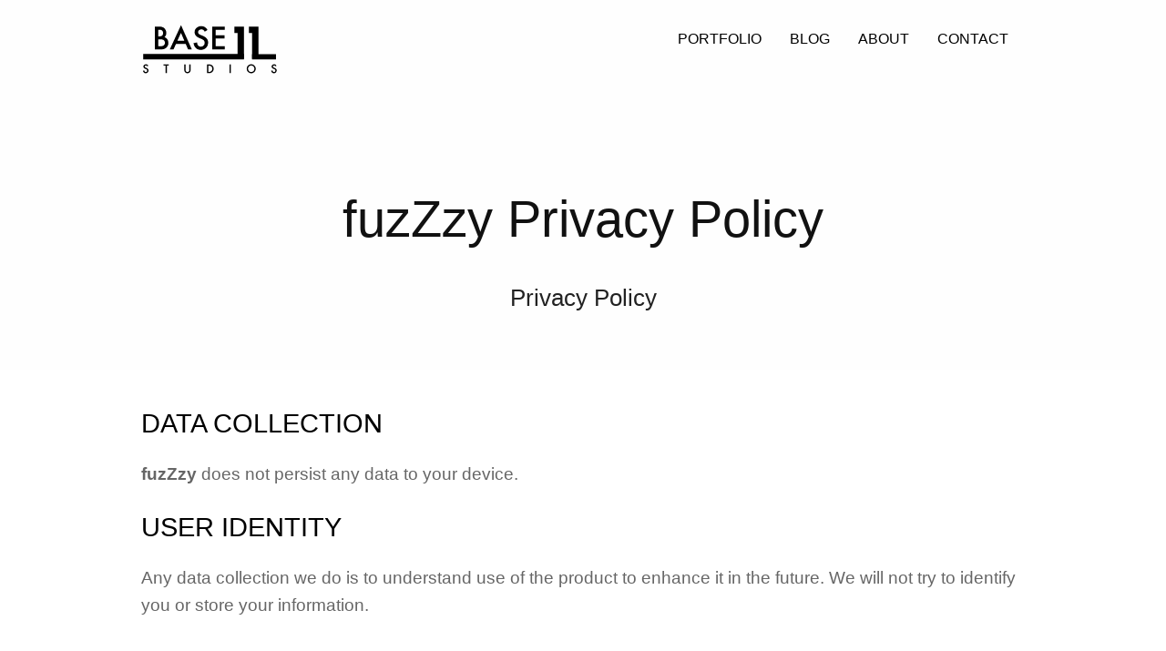

--- FILE ---
content_type: text/html; charset=utf-8
request_url: https://base11studios.com/fuzzzy-privacy-policy/
body_size: 2362
content:
<!doctype html>

<html lang="en">

<head>
	<meta charset="utf-8">
	<meta name="viewport"
	      content="width=device-width, initial-scale=1">
	<meta name="generator"
	      content="Jekyll v4.3.4">
	<meta name="google-site-verification"
	      content="0W7cRU6l1Mi2OsmH7_jLPMLn5blk0SqtFQ59AK_qQXU" />

	<link rel="stylesheet"
	      href="/css/screen.css">
	<link rel="stylesheet"
	      href="/css/grid12.css">
	<link rel="stylesheet"
	      href="/css/syntax.css">

	<link href="https://fonts.googleapis.com/css?family=Fira+Mono"
	      rel="stylesheet">

	<link rel="apple-touch-icon"
	      href="/apple-touch-icon.png">
	<link rel="icon"
	      type="image/png"
	      href="/touch-icon.png"
	      sizes="192x192">
	<link rel="icon"
	      type="image/png"
	      href="/images/favicon.png"> 
	<!-- Begin Jekyll SEO tag v2.8.0 -->
<title>fuzZzy Privacy Policy | Base11 Studios</title>
<meta name="generator" content="Jekyll v4.3.4" />
<meta property="og:title" content="fuzZzy Privacy Policy" />
<meta name="author" content="Base11 Studios" />
<meta property="og:locale" content="en_US" />
<meta name="description" content="Mobile application development in Cincinnati, OH." />
<meta property="og:description" content="Mobile application development in Cincinnati, OH." />
<link rel="canonical" href="https://base11studios.com/fuzzzy-privacy-policy/" />
<meta property="og:url" content="https://base11studios.com/fuzzzy-privacy-policy/" />
<meta property="og:site_name" content="Base11 Studios" />
<meta property="og:type" content="website" />
<meta name="twitter:card" content="summary" />
<meta property="twitter:title" content="fuzZzy Privacy Policy" />
<script type="application/ld+json">
{"@context":"https://schema.org","@type":"WebPage","author":{"@type":"Person","name":"Base11 Studios"},"description":"Mobile application development in Cincinnati, OH.","headline":"fuzZzy Privacy Policy","url":"https://base11studios.com/fuzzzy-privacy-policy/"}</script>
<!-- End Jekyll SEO tag -->

	<link type="application/atom+xml" rel="alternate" href="https://base11studios.com/feed.xml" title="Base11 Studios" /> 
	
		<!-- Google tag (gtag.js) -->
		<script async src="https://www.googletagmanager.com/gtag/js?id=G-FC67X8CXHC"></script>
		<script>
		window.dataLayer = window.dataLayer || [];
		function gtag(){dataLayer.push(arguments);}
		gtag('js', new Date());

		gtag('config', 'G-FC67X8CXHC');
		</script>
 	
</head>

<body>
	<header>
		<div class="container">
			<h1 class="company-name">
				<a href="/">
					<img src="/images/logo.svg"
					     alt="Urban"
					     width="150">
				</a>
			</h1>
			<nav>
	<a class="nav-toggle" id="open-nav" href="#">&#9776;</a>
	<ul>
		
			
			

			
			<li><a href="/portfolio/" class="" >Portfolio</a></li>
		
			
			

			
			<li><a href="/blog/" class="" >Blog</a></li>
		
			
			

			
			<li><a href="/about/" class="" >About</a></li>
		
			
			

			
			<li><a href="/contact/" class="" >Contact</a></li>
		
	</ul>
</nav>

		</div>
	</header>
	<section class="hero">
	<div class="container" >
		
			<h2>fuzZzy Privacy Policy</h2>
		
		
			<p class="subtext">Privacy Policy</p>
			
		
	</div>
</section>

<section>
	<div class="container">
		<h3>DATA COLLECTION</h3>
		<p><strong>fuzZzy</strong> does not persist any data to your device.</p>
	</div>
	<div class="container">
		<h3>USER IDENTITY</h3>
		<p>Any data collection we do is to understand use of the product to enhance it in the future. We will not try to identify you or store your information.</p>
	</div>
</section>



	<footer>
		<div class="container">
			<p class="editor-link">
				<a href="cloudcannon:collections/_data/footer.yml"
				   class="btn">
					<strong>&#9998;</strong> Update Footer Sections</a>
			</p>

			<div class="footer-columns">
				
				<ul class="footer-links">
					<li>
						<h2>Pages</h2>
					</li>
					
					<li>
						<a 
						   href="/"
						   >
							 Home
						</a>
					</li>
					
					<li>
						<a 
						   href="/portfolio/"
						   >
							 Portfolio
						</a>
					</li>
					
					<li>
						<a 
						   href="/blog/"
						   >
							 Blog
						</a>
					</li>
					
					<li>
						<a 
						   href="/about/"
						   >
							 About
						</a>
					</li>
					
					<li>
						<a 
						   href="/contact/"
						   >
							 Contact
						</a>
					</li>
					
				</ul>
				
				<ul class="footer-links">
					<li>
						<h2>Social</h2>
					</li>
					
					<li>
						<a target="_blank"
						   
						   href="https://www.facebook.com/base11studios/"
						   class="facebook-icon"
						   >
							 
		<svg fill="#000000" height="24" viewBox="0 0 24 24" width="24" xmlns="http://www.w3.org/2000/svg"><path d="M19,4V7H17A1,1 0 0,0 16,8V10H19V13H16V20H13V13H11V10H13V7.5C13,5.56 14.57,4 16.5,4M20,2H4A2,2 0 0,0 2,4V20A2,2 0 0,0 4,22H20A2,2 0 0,0 22,20V4C22,2.89 21.1,2 20,2Z" /></svg>
	
  Facebook
						</a>
					</li>
					
					<li>
						<a target="_blank"
						   
						   href="https://twitter.com/base11studios"
						   class="twitter-icon"
						   >
							 
		<svg fill="#000000" height="24" viewBox="0 0 24 24" width="24" xmlns="http://www.w3.org/2000/svg"><path d="M22.46,6C21.69,6.35 20.86,6.58 20,6.69C20.88,6.16 21.56,5.32 21.88,4.31C21.05,4.81 20.13,5.16 19.16,5.36C18.37,4.5 17.26,4 16,4C13.65,4 11.73,5.92 11.73,8.29C11.73,8.63 11.77,8.96 11.84,9.27C8.28,9.09 5.11,7.38 3,4.79C2.63,5.42 2.42,6.16 2.42,6.94C2.42,8.43 3.17,9.75 4.33,10.5C3.62,10.5 2.96,10.3 2.38,10C2.38,10 2.38,10 2.38,10.03C2.38,12.11 3.86,13.85 5.82,14.24C5.46,14.34 5.08,14.39 4.69,14.39C4.42,14.39 4.15,14.36 3.89,14.31C4.43,16 6,17.26 7.89,17.29C6.43,18.45 4.58,19.13 2.56,19.13C2.22,19.13 1.88,19.11 1.54,19.07C3.44,20.29 5.7,21 8.12,21C16,21 20.33,14.46 20.33,8.79C20.33,8.6 20.33,8.42 20.32,8.23C21.16,7.63 21.88,6.87 22.46,6Z" /></svg>
	
  Twitter
						</a>
					</li>
					
				</ul>
				

				<ul class="footer-links">
					<li>
						<h2>Base11 Studios</h2>
					</li>
					<li>Turning app ideas into reality — ours and yours.</li>
				</ul>
			</div>
		</div>

		<div class="legal-line"
		     data-type>
			<p class="container">
				&copy; 2026 Base11 Studios &bull; All Rights Reserved
			</p>
		</div>
	</footer>

	<script>
		document.getElementById("open-nav").onclick = function () {
			document.body.classList.toggle("nav-open");
			return false;
		};
	</script>

	<script type="text/javascript"
	        src="/vanilla-tilt.min.js"></script>

<script defer src="https://static.cloudflareinsights.com/beacon.min.js/vcd15cbe7772f49c399c6a5babf22c1241717689176015" integrity="sha512-ZpsOmlRQV6y907TI0dKBHq9Md29nnaEIPlkf84rnaERnq6zvWvPUqr2ft8M1aS28oN72PdrCzSjY4U6VaAw1EQ==" data-cf-beacon='{"version":"2024.11.0","token":"d4336f14223c4baba4af28f4c0d42bbb","r":1,"server_timing":{"name":{"cfCacheStatus":true,"cfEdge":true,"cfExtPri":true,"cfL4":true,"cfOrigin":true,"cfSpeedBrain":true},"location_startswith":null}}' crossorigin="anonymous"></script>
</body>

</html>


--- FILE ---
content_type: text/css; charset=utf-8
request_url: https://base11studios.com/css/screen.css
body_size: 2891
content:
html {
  background: #fefefe;
}

html, body {
  margin: 0;
  padding: 0;
}

body {
  font-family: -apple-system, BlinkMacSystemFont, sans-serif, "Helvetica Neue", Helvetica, Arial, sans-serif;
}

a {
  color: #009DDC;
  text-decoration: none;
}

a:hover {
  text-decoration: underline;
}

img {
  max-width: 100%;
  height: auto;
}

h1 {
  font-weight: 500;
  font-size: 2.3rem;
  margin: 0;
}

h2 {
  font-weight: 500;
  font-size: 2.2rem;
  margin: 0 0 30px 0;
}

h3 {
  font-weight: 400;
  font-size: 1.8rem;
  margin: 0 0 20px 0;
}

h4 {
  font-weight: 400;
  font-size: 1.5rem;
  margin: 0 0 10px 0;
}

h1, h2, h3, h4 {
  padding: 8px 0 4px;
}

p, address, ul, ol {
  font-size: 1.2rem;
  color: #666;
  font-weight: 300;
  line-height: 1.6;
}

.container,
.text-container {
  margin: 0 auto;
  position: relative;
  padding: 0 20px;
}

.text-container {
  max-width: 1000px;
}

.container {
  max-width: 1000px;
}

video {
  width: 100% !important;
  height: auto !important;
}

header {
  color: #fff;
  padding: 20px 0;
  position: absolute;
  top: 0;
  left: 0;
  width: 100%;
}
header a {
  color: #fff;
  text-decoration: none;
  z-index: 1;
  position: relative;
}
header a:hover {
  text-decoration: none;
}
header .company-name {
  font-size: 1.7em;
}

.list-posts-image {
  max-width: 180px;
  max-height: 180px;
  border-radius: 8px;
}

.content {
  background: #fff;
  padding: 1px 0 0 0;
  position: relative;
}

.hero-casual {
  padding: 175px 0 0 0;
}

.screenshot {
  height: auto;
  display: block;
  margin: 0 auto;
  border-radius: 7px;
  box-shadow: 0px 1px 35px 1px #cccccc;
}

section, footer {
  padding: 35px 0;
  background: #fff;
  margin-top: -2px;
}
section.hero, footer.hero {
  color: #111;
  background: #fefefe;
  text-align: center;
  margin-top: -100px;
  padding-top: 300px;
}
section.hero h2, footer.hero h2 {
  font-size: 3.5rem;
}
section.hero p, footer.hero p {
  font-size: 1.6rem;
  color: #222;
}
section.hero a:not(.button), footer.hero a:not(.button) {
  color: #009DDC;
  font-style: italic;
  text-decoration: none;
}
section.alternate, footer.alternate {
  padding: 100px 0;
  background: #fefefe;
}
section.pattern-section, footer.pattern-section {
  padding: 100px 0;
  background: #fefefe url("/images/pattern.png");
}

.button {
  padding: 13px 38px;
  border-radius: 6px;
  display: inline-block;
  color: #009DDC;
  background: #fff;
  text-decoration: none;
  font-weight: 500;
  cursor: pointer;
  margin: 20px 0 0 0;
  text-decoration: none !important;
  box-shadow: 0px 1px 35px 1px #cccccc;
  transition: 0.3s ease-in-out;
}
.button:hover {
  background: #009DDC;
  color: #fcfcfc;
  transition: 0.3s ease-in-out;
}
.button:active {
  opacity: 1;
  background: rgba(255, 255, 255, 0.1);
  color: #fff;
  transform: translateY(1px);
}

.halves {
  display: flex;
  flex-flow: wrap;
  align-items: center;
}
.halves > div {
  flex: 1 0 100%;
}
@media (min-width: 620px) {
  .halves > div {
    flex: 1;
  }
  .halves > div + div {
    padding-left: 20px;
    margin: 0;
  }
}

.aligned-top {
  align-items: flex-start;
}

.image-grid {
  padding: 0;
  list-style: none;
  display: flex;
  flex-flow: wrap;
  text-align: center;
  margin: 0 -20px;
}
.image-grid li {
  padding: 0;
  box-sizing: border-box;
  width: 100%;
  position: relative;
  overflow: hidden;
  margin: 20px;
  border-radius: 5px;
  text-align: left;
  border: 1px solid #009DDC;
  line-height: 0;
}
@media (min-width: 450px) {
  .image-grid li {
    flex: 1 1 50%;
  }
}
@media (min-width: 768px) {
  .image-grid li {
    flex: 1 1 30%;
  }
}
.image-grid li img {
  min-width: 100%;
}
.image-grid li > a:hover {
  opacity: 0.9;
}
.image-grid .square-image {
  height: 320px;
}
.image-grid .square-image img {
  min-height: 100%;
  width: 100%;
  position: absolute;
  left: 50%;
  top: 50%;
  transform: translateX(-50%) translateY(-50%);
}
.image-grid .details {
  line-height: 1.2;
  position: absolute;
  bottom: 0;
  left: 0;
  right: 0;
  background: rgba(0, 0, 0, 0.5);
  padding: 20px;
}
.image-grid .name {
  font-size: 1.3rem;
  color: #009DDC;
}
.image-grid .position {
  margin-top: 5px;
  color: #fff;
}
.image-grid .filler {
  border: 0;
}

.image-grid-floating {
  padding: 0;
  list-style: none;
  display: flex;
  flex-flow: wrap;
  text-align: center;
  margin: 0 -20px;
}
.image-grid-floating li {
  padding: 0;
  box-sizing: border-box;
  width: 100%;
  margin: 20px;
  text-align: left;
  line-height: 0;
}
@media (min-width: 450px) {
  .image-grid-floating li {
    flex: 1 1 50%;
  }
}
@media (min-width: 768px) {
  .image-grid-floating li {
    flex: 1 1 30%;
  }
}
.image-grid-floating li img {
  min-width: 100%;
  box-shadow: 0px 2px 25px 1px #a3a3a3;
  border-radius: 9px;
  background-color: #fefefe;
}
.image-grid-floating li > a:hover {
  text-decoration: none;
}
.image-grid-floating .square-image {
  height: 320px;
}
.image-grid-floating .square-image img {
  min-height: 100%;
  width: 100%;
  position: absolute;
  left: 50%;
  top: 50%;
  transform: translateX(-50%) translateY(-50%);
}
.image-grid-floating .details {
  line-height: 1.2;
  padding: 20px;
}
.image-grid-floating .name {
  font-size: 1.5rem;
  color: #009DDC;
}
.image-grid-floating .position {
  font-size: 1.2rem;
  margin-top: 5px;
  color: #222;
}
.image-grid-floating .filler {
  border: 0;
}

.image-grid-plain {
  padding: 0;
  list-style: none;
  display: flex;
  flex-flow: wrap;
  text-align: center;
  margin: 0 -20px;
}
.image-grid-plain li {
  padding: 0;
  box-sizing: border-box;
  width: 100%;
  margin: 20px;
  text-align: left;
  line-height: 0;
}
@media (min-width: 450px) {
  .image-grid-plain li {
    flex: 1 1 50%;
  }
}
@media (min-width: 768px) {
  .image-grid-plain li {
    flex: 1 1 30%;
  }
}
.image-grid-plain li img {
  min-width: 100%;
  background-color: rgba(255, 255, 255, 0);
}
.image-grid-plain li > a:hover {
  text-decoration: none;
}
.image-grid-plain .square-image {
  height: 320px;
}
.image-grid-plain .square-image img {
  min-height: 100%;
  width: 100%;
  position: absolute;
  left: 50%;
  top: 50%;
  transform: translateX(-50%) translateY(-50%);
}
.image-grid-plain .details {
  line-height: 1.2;
  padding: 20px;
}
.image-grid-plain .name {
  font-size: 1.5rem;
  color: #009DDC;
}
.image-grid-plain .position {
  font-size: 1.2rem;
  margin-top: 5px;
  color: #222;
}
.image-grid-plain .filler {
  border: 0;
}

.image-list,
.image-list li {
  list-style: none;
  margin: 0;
  padding: 0;
  text-align: center;
}

.patterned {
  background: #fefefe url("/images/pattern.png");
}
.patterned,
.patterned p {
  color: #222;
}

.app-store-badge {
  display: flex;
  justify-content: center;
  flex-direction: row;
  padding-top: 24px;
}
.app-store-badge a {
  margin-right: 20px;
}
.app-store-badge img {
  height: 55px;
}

.author {
  max-width: 300px;
  max-height: 300px;
}
.author img {
  max-width: 300px;
  max-height: 300px;
}

.screenshots {
  display: flex;
  align-content: space-around;
  flex-direction: row;
  flex-wrap: wrap;
}
.screenshots img {
  flex-grow: 1;
  width: 99%;
  height: 99%;
  margin: 1%;
  border-color: #ddd;
  border-style: solid;
}
@media (min-width: 480px) {
  .screenshots img {
    flex-grow: 1;
    width: 45%;
    height: 45%;
    margin: 1%;
    border-color: #ddd;
    border-style: solid;
  }
}
@media (min-width: 768px) {
  .screenshots img {
    flex-grow: 1;
    width: 30%;
    height: 30%;
    margin: 1%;
    border-color: #ddd;
    border-style: solid;
  }
}
@media (min-width: 960px) {
  .screenshots img {
    flex-grow: 1;
    width: 15%;
    height: 15%;
    margin: 1%;
    border-color: #ddd;
    border-style: solid;
  }
}

.screenshots-landscape {
  display: flex;
  align-content: space-around;
  flex-direction: row;
  flex-wrap: wrap;
}
.screenshots-landscape img {
  flex-grow: 1;
  width: 99%;
  height: 99%;
  margin: 1%;
  border-color: #ddd;
  border-style: solid;
}
@media (min-width: 768px) {
  .screenshots-landscape img {
    flex-grow: 1;
    width: 45%;
    height: 45%;
    margin: 1%;
    border-color: #ddd;
    border-style: solid;
  }
}
@media (min-width: 960px) {
  .screenshots-landscape img {
    flex-grow: 1;
    width: 30%;
    height: 30%;
    margin: 1%;
    border-color: #ddd;
    border-style: solid;
  }
}

section.map, footer.map {
  position: relative;
  height: 300px;
  overflow: hidden;
}

section.map > div, footer.map > div {
  position: absolute;
  top: -200px;
  left: 0;
  right: 0;
  bottom: -200px;
}

.blog-posts {
  list-style: none;
  padding: 0;
}
.blog-posts li {
  margin: 100px 0;
}

.blog-post h3 {
  margin: 0;
  font-weight: 500;
}
.blog-post h3 a {
  color: #000;
  text-decoration: none;
  font-size: 1.3em;
}
.blog-post h2 {
  text-align: left;
  font-weight: 500;
}
.blog-post .post-details {
  margin: 5px 0;
  font-size: 1.2rem;
}
.blog-post .post-details .blog-filter {
  display: inline-block;
  text-align: left;
}
.blog-post .post-details .blog-filter a {
  position: relative;
  top: -5px;
}
.blog-post .post-details a {
  text-decoration: none;
}
.blog-post .post-details .post-date {
  position: relative;
  top: -3px;
  margin-left: 5px;
}
.blog-post .post-details:after {
  content: "";
  display: table;
  clear: both;
}
.blog-post .post-content {
  /*--------------
  Table
  -------------- */
}
.blog-post .post-content .button {
  margin: 30px 0 0 0;
}
.blog-post .post-content img {
  max-height: 500px;
  border-radius: 6px;
  margin-top: 30px;
  margin-bottom: 40px;
  display: block;
  margin-left: auto;
  margin-right: auto;
}
.blog-post .post-content table {
  margin-bottom: 3rem;
  margin-top: 2rem;
  width: 100%;
  background-color: #f0f0f0;
  border-collapse: collapse;
  border-radius: 8px;
  padding-left: 20px;
  padding-right: 20px;
  padding-top: 40px;
  padding-bottom: 40px;
  font-size: 1.2rem;
  text-align: center;
}
.blog-post .post-content table td,
.blog-post .post-content table th {
  padding: 0.75rem 0.5rem;
  border: none;
}
.blog-post .post-content table tbody tr:nth-child(odd) td,
.blog-post .post-content table tbody tr:nth-child(odd) th {
  background-color: #f0f0f0;
}
.blog-post .post-content blockquote {
  background-color: #f1f7f9;
  padding: 15px;
  border-left: 6px solid #009DDC !important;
  margin: 30px 40px 30px 20px;
  display: block;
  border-radius: 6px;
}

.boxed-image {
  box-shadow: 0 1px 0 #ccc, 0 1px 0 1px #eee;
  border-radius: 2px;
  background: #ddd url("data:image/svg+xml,%3Csvg%20xmlns%3D%22http%3A%2F%2Fwww.w3.org%2F2000%2Fsvg%22%20width%3D%2244%22%20height%3D%2212%22%20viewBox%3D%220%200%2044%2012%22%3E%3Ccircle%20cx%3D%226%22%20cy%3D%226%22%20r%3D%224%22%20fill%3D%22%23eee%22%20%2F%3E%3Ccircle%20cx%3D%2222%22%20cy%3D%226%22%20r%3D%224%22%20fill%3D%22%23eee%22%20%2F%3E%3Ccircle%20cx%3D%2238%22%20cy%3D%226%22%20r%3D%224%22%20fill%3D%22%23eee%22%20%2F%3E%3C%2Fsvg%3E") 4px 4px no-repeat;
  padding: 20px 0 0 0;
  position: relative;
}

.pagination {
  text-align: center;
}

.blog-filter {
  text-align: center;
}
.blog-filter a {
  background: #eee;
  padding: 3px 5px;
  font-size: 0.8em;
  border-radius: 5px;
  color: #888;
  transition: 0.2s ease-in-out;
}
.blog-filter a:hover {
  color: #555;
  text-decoration: none;
}

code {
  font-family: "Fira Mono", monospace;
}
code.highlighter-rouge {
  color: #222222;
  padding: 4px;
  border-radius: 4px;
  font-size: 1rem;
}

div.details-highlight {
  background-color: #f0f0f0;
  padding: 20px;
  margin: 20px;
}

details {
  margin-bottom: 60px;
}

input[type=submit] {
  color: #fff;
  text-decoration: none;
  padding: 20px 30px;
  border-radius: 3px;
  transition: 0.2s ease-in-out;
  border: 1px solid #009DDC;
  background: #009DDC;
  cursor: pointer;
}

input[type=submit]:hover {
  border: 1px solid #009DDC;
  background: #009B72;
}

input[type=submit]:active {
  transform: translateY(1px);
}

textarea,
input,
button,
select {
  font-family: inherit;
  font-size: inherit;
}

input[type=submit] {
  margin: 20px 0 0 0;
}

label,
input,
textarea {
  display: block;
  width: 100%;
  box-sizing: border-box;
}

textarea {
  resize: vertical;
  height: 250px;
}

label {
  margin: 30px 0 10px 0;
  font-size: 1.2em;
}

input,
textarea {
  padding: 20px;
  font-size: 1.2em;
  border-radius: 3px;
}

input,
textarea {
  -webkit-transition: all 0.3s ease-in-out;
  -moz-transition: all 0.3s ease-in-out;
  -ms-transition: all 0.3s ease-in-out;
  outline: none;
  border: 1px solid #DDDDDD;
}

input[type=text]:focus,
input[type=email]:focus,
input[type=password]:focus,
textarea:focus {
  box-shadow: 0 0 5px rgb(81, 203, 238);
  border: 1px solid rgb(81, 203, 238);
}

.nav-open header {
  box-shadow: 0px 1px 35px 1px #444;
  background: #222 url("/images/pattern.png");
  z-index: 10;
  transition: 0.2s ease-in-out;
}
@media (min-width: 620px) {
  .nav-open header {
    background: none;
  }
}
.nav-open nav {
  margin: 20px 0 0 0;
  border: 0;
}
.nav-open nav a {
  display: block;
}
@media (min-width: 620px) {
  .nav-open nav {
    border: 0;
    padding: 0 20px;
  }
  .nav-open nav a {
    display: inline;
  }
}

nav {
  text-transform: uppercase;
  font-size: 0.8em;
  width: 100%;
}
nav ul {
  margin: 0;
  padding: 0;
}
nav li {
  display: block;
}
@media (min-width: 620px) {
  nav {
    text-align: right;
    position: absolute;
    top: 0;
    right: 0;
    padding: 0 20px;
  }
  nav li {
    display: inline-block;
  }
}
nav a {
  margin: 0 3px;
  padding: 10px;
  color: #000;
  transition: 0.2s ease-in-out;
  display: none;
  font-size: 1rem;
  border-radius: 6px;
}
@media (min-width: 620px) {
  nav a {
    border-bottom: 1px solid rgba(255, 255, 255, 0);
    display: block;
    padding: 10px;
  }
}
nav a.nav-toggle {
  display: inline;
  position: absolute;
  right: 10px;
  top: -22px;
  font-size: 1.9em;
  border: 0;
}
@media (min-width: 620px) {
  nav a.nav-toggle {
    display: none;
  }
}
nav a.nav-toggle:hover {
  border: 0;
}
nav a:hover {
  color: #222;
}
@media (min-width: 620px) {
  nav a:hover {
    box-shadow: 0px 1px 35px 1px #cccccc;
    color: #009DDC;
    display: block;
    padding: 10px;
  }
}
@media (min-width: 620px) {
  nav a.highlight {
    border: 1px #ccc solid;
    border-radius: 5px;
  }
  nav a.highlight:hover {
    background: #fff;
    color: #009DDC;
  }
}
nav a.active {
  color: #009DDC;
}

footer {
  padding: 100px 0 50px 0;
  position: relative;
  background: #222 url("/images/pattern.png");
  color: #fff;
}
footer,
footer a {
  color: #999;
}
footer h2 {
  font-size: 1.4em;
  font-weight: 500;
  margin: 30px 0;
  color: #555;
}
footer .footer-columns {
  display: flex;
  flex-flow: wrap;
  margin: -10px -10px 10px -10px;
}
footer a {
  text-decoration: none;
}
footer a:hover {
  color: #009DDC;
}
footer .legal-line {
  width: 100%;
  padding: 30px 0 0 0;
  margin: 0;
}
footer .legal-line a {
  font-style: italic;
}

.footer-links {
  width: 100%;
  margin: 10px;
  padding: 0;
  flex: 1 0 180px;
}
.footer-links li {
  list-style: none;
  margin: 15px 0;
}
.footer-links li a {
  padding: 10px;
  border-radius: 6px;
  transition: 0.2s ease-in-out;
}
.footer-links li a svg {
  fill: #999;
  margin-right: 10px;
  transition: fill 0.2s ease;
  vertical-align: middle;
  position: relative;
  top: -2px;
  width: 22px;
  height: 22px;
}
.footer-links li a:hover {
  text-decoration: none;
  transition: 0.2s ease-in-out;
  background: #fefefe;
  box-shadow: 0px 1px 35px 1px #cccccc;
}
.footer-links li a:hover svg {
  fill: #009DDC;
}

.editor-link {
  display: none;
  margin-top: 0;
}
.editor-link .btn {
  background-color: #f7e064;
  color: #333;
  box-shadow: 1px 1px 5px 0 rgba(0, 0, 0, 0.2);
  padding: 10px;
  border-radius: 2px;
}
.editor-link .btn:hover {
  background-color: #f4d525;
  text-decoration: none;
  color: #333;
}

.cms-editor-active .editor-link {
  display: block;
}

/*# sourceMappingURL=screen.css.map */

--- FILE ---
content_type: text/css; charset=utf-8
request_url: https://base11studios.com/css/syntax.css
body_size: 53
content:
.highlight table td { padding: 5px; }
.highlight table pre { margin: 0; }
.highlight {
  border-radius: 10px;
  overflow-x: auto;
  font-size: 1.1rem;
  font-family: 'Fira Mono', monospace;
  padding: 10px;
}
.highlight .cm {
  color: #999988;
  font-style: italic;
}
.highlight .cp {
  color: #999999;
  font-weight: bold;
}
.highlight .c1 {
  color: #999988;
  font-style: italic;
}
.highlight .cs {
  color: #999999;
  font-weight: bold;
  font-style: italic;
}
.highlight .c, .highlight .cd {
  color: #999988;
  font-style: italic;
}
.highlight .err {
  color: #a61717;
  background-color: #e3d2d2;
}
.highlight .gd {
  color: #000000;
  background-color: #ffdddd;
}
.highlight .ge {
  color: #000000;
  font-style: italic;
}
.highlight .gr {
  color: #aa0000;
}
.highlight .gh {
  color: #999999;
}
.highlight .gi {
  color: #000000;
  background-color: #ddffdd;
}
.highlight .go {
  color: #888888;
}
.highlight .gp {
  color: #555555;
}
.highlight .gs {
  font-weight: bold;
}
.highlight .gu {
  color: #aaaaaa;
}
.highlight .gt {
  color: #aa0000;
}
.highlight .kc {
  color: #000000;
  font-weight: bold;
}
.highlight .kd {
  color: #000000;
  font-weight: bold;
}
.highlight .kn {
  color: #000000;
  font-weight: bold;
}
.highlight .kp {
  color: #000000;
  font-weight: bold;
}
.highlight .kr {
  color: #000000;
  font-weight: bold;
}
.highlight .kt {
  color: #445588;
  font-weight: bold;
}
.highlight .k, .highlight .kv {
  color: #000000;
  font-weight: bold;
}
.highlight .mf {
  color: #009999;
}
.highlight .mh {
  color: #009999;
}
.highlight .il {
  color: #009999;
}
.highlight .mi {
  color: #009999;
}
.highlight .mo {
  color: #009999;
}
.highlight .m, .highlight .mb, .highlight .mx {
  color: #009999;
}
.highlight .sb {
  color: #d14;
}
.highlight .sc {
  color: #d14;
}
.highlight .sd {
  color: #d14;
}
.highlight .s2 {
  color: #d14;
}
.highlight .se {
  color: #d14;
}
.highlight .sh {
  color: #d14;
}
.highlight .si {
  color: #d14;
}
.highlight .sx {
  color: #d14;
}
.highlight .sr {
  color: #009926;
}
.highlight .s1 {
  color: #d14;
}
.highlight .ss {
  color: #990073;
}
.highlight .s {
  color: #d14;
}
.highlight .na {
  color: #008080;
}
.highlight .bp {
  color: #999999;
}
.highlight .nb {
  color: #0086B3;
}
.highlight .nc {
  color: #445588;
  font-weight: bold;
}
.highlight .no {
  color: #008080;
}
.highlight .nd {
  color: #3c5d5d;
  font-weight: bold;
}
.highlight .ni {
  color: #800080;
}
.highlight .ne {
  color: #990000;
  font-weight: bold;
}
.highlight .nf {
  color: #990000;
  font-weight: bold;
}
.highlight .nl {
  color: #990000;
  font-weight: bold;
}
.highlight .nn {
  color: #555555;
}
.highlight .nt {
  color: #000080;
}
.highlight .vc {
  color: #008080;
}
.highlight .vg {
  color: #008080;
}
.highlight .vi {
  color: #008080;
}
.highlight .nv {
  color: #008080;
}
.highlight .ow {
  color: #000000;
  font-weight: bold;
}
.highlight .o {
  color: #000000;
  font-weight: bold;
}
.highlight .w {
  color: #bbbbbb;
}


--- FILE ---
content_type: image/svg+xml
request_url: https://base11studios.com/images/logo.svg
body_size: 2380
content:
<?xml version="1.0" encoding="UTF-8" standalone="no"?><!DOCTYPE svg PUBLIC "-//W3C//DTD SVG 1.1//EN" "http://www.w3.org/Graphics/SVG/1.1/DTD/svg11.dtd"><svg width="100%" height="100%" viewBox="0 0 862 309" version="1.1" xmlns="http://www.w3.org/2000/svg" xmlns:xlink="http://www.w3.org/1999/xlink" xml:space="preserve" style="fill-rule:evenodd;clip-rule:evenodd;stroke-linejoin:round;stroke-miterlimit:1.41421;"><g><path d="M648.395,208.157l-40.36,0l0,-161.297l-20.109,0l0,-40.359l60.469,0l0,201.656Z" style="fill-rule:nonzero;"/><path d="M739.942,208.157l-40.36,0l0,-161.297l-20.109,0l0,-40.359l60.469,0l0,201.656Z" style="fill-rule:nonzero;"/></g><rect x="699.453" y="179.946" width="150.983" height="31.581"/><rect x="12.638" y="178.527" width="635.676" height="33"/><g><path d="M86.508,149.961l0,-143.242l21.524,0c9.586,0 17.225,0.742 22.915,2.226c5.752,1.485 10.607,3.99 14.565,7.515c4.02,3.649 7.205,8.195 9.556,13.638c2.412,5.504 3.618,11.071 3.618,16.699c0,10.267 -3.928,18.957 -11.782,26.069c7.607,2.598 13.606,7.144 17.998,13.638c4.453,6.432 6.679,13.916 6.679,22.451c0,11.195 -3.958,20.658 -11.875,28.389c-4.762,4.762 -10.112,8.071 -16.049,9.927c-6.495,1.793 -14.628,2.69 -24.4,2.69l-32.749,0Zm21.616,-81.733l6.773,0c8.04,0 13.931,-1.779 17.673,-5.335c3.742,-3.556 5.613,-8.798 5.613,-15.725c0,-6.741 -1.917,-11.859 -5.752,-15.354c-3.835,-3.494 -9.401,-5.242 -16.699,-5.242l-7.608,0l0,41.656Zm0,61.416l13.36,0c9.772,0 16.946,-1.918 21.523,-5.752c4.824,-4.144 7.237,-9.401 7.237,-15.772c0,-6.185 -2.32,-11.38 -6.958,-15.586c-4.515,-4.144 -12.587,-6.216 -24.214,-6.216l-10.948,0l0,43.326Z" style="fill-rule:nonzero;"/><path d="M280.869,115.171l-61.324,0l-15.957,34.79l-23.286,0l70.879,-152.241l68.374,152.241l-23.657,0l-15.029,-34.79Zm-8.814,-20.317l-21.245,-48.706l-22.266,48.706l43.511,0Z" style="fill-rule:nonzero;"/><path d="M418.452,28.057l-17.535,10.39c-3.278,-5.69 -6.401,-9.401 -9.37,-11.132c-3.092,-1.98 -7.081,-2.969 -11.968,-2.969c-5.999,0 -10.978,1.701 -14.936,5.102c-3.958,3.34 -5.938,7.546 -5.938,12.618c0,6.988 5.196,12.617 15.586,16.884l14.287,5.845c11.628,4.701 20.132,10.437 25.513,17.209c5.381,6.773 8.071,15.076 8.071,24.91c0,13.174 -4.391,24.059 -13.173,32.656c-8.845,8.659 -19.823,12.989 -32.935,12.989c-12.432,0 -22.699,-3.68 -30.801,-11.04c-7.978,-7.36 -12.957,-17.72 -14.936,-31.079l21.894,-4.825c0.99,8.412 2.722,14.226 5.196,17.442c4.453,6.185 10.947,9.277 19.482,9.277c6.742,0 12.339,-2.257 16.792,-6.772c4.453,-4.515 6.68,-10.236 6.68,-17.163c0,-2.784 -0.387,-5.335 -1.16,-7.654c-0.773,-2.32 -1.979,-4.453 -3.618,-6.402c-1.639,-1.948 -3.757,-3.772 -6.355,-5.473c-2.598,-1.701 -5.69,-3.325 -9.277,-4.871l-13.824,-5.752c-19.606,-8.288 -29.409,-20.41 -29.409,-36.367c0,-10.762 4.113,-19.761 12.339,-26.997c8.226,-7.298 18.462,-10.947 30.708,-10.947c16.514,0 29.409,8.04 38.687,24.121Z" style="fill-rule:nonzero;"/><path d="M527.275,27.036l-57.427,0l0,34.419l55.757,0l0,20.318l-55.757,0l0,47.871l57.427,0l0,20.317l-79.043,0l0,-143.242l79.043,0l0,20.317Z" style="fill-rule:nonzero;"/></g><g><path d="M44.71,251.729l-6.645,3.938c-1.242,-2.156 -2.426,-3.563 -3.551,-4.219c-1.172,-0.75 -2.683,-1.125 -4.535,-1.125c-2.273,0 -4.16,0.645 -5.66,1.934c-1.5,1.265 -2.25,2.859 -2.25,4.781c0,2.648 1.969,4.781 5.906,6.398l5.414,2.215c4.407,1.781 7.629,3.955 9.668,6.522c2.039,2.566 3.059,5.713 3.059,9.439c0,4.992 -1.664,9.117 -4.992,12.375c-3.352,3.281 -7.512,4.922 -12.481,4.922c-4.711,0 -8.601,-1.395 -11.672,-4.184c-3.023,-2.789 -4.91,-6.714 -5.66,-11.777l8.297,-1.828c0.375,3.187 1.031,5.391 1.969,6.609c1.687,2.344 4.148,3.516 7.383,3.516c2.554,0 4.675,-0.856 6.363,-2.566c1.687,-1.711 2.531,-3.879 2.531,-6.504c0,-1.055 -0.146,-2.022 -0.439,-2.901c-0.293,-0.879 -0.75,-1.687 -1.371,-2.426c-0.621,-0.738 -1.424,-1.429 -2.409,-2.074c-0.984,-0.644 -2.156,-1.26 -3.515,-1.845l-5.238,-2.18c-7.43,-3.141 -11.145,-7.735 -11.145,-13.781c0,-4.079 1.559,-7.489 4.676,-10.231c3.117,-2.765 6.996,-4.148 11.637,-4.148c6.257,0 11.144,3.047 14.66,9.14Z" style="fill-rule:nonzero;"/><path d="M161.991,251.343l0,46.582l-8.191,0l0,-46.582l-12.481,0l0,-7.7l33.117,0l0,7.7l-12.445,0Z" style="fill-rule:nonzero;"/><path d="M279.94,243.643l0,32.696c0,4.664 0.762,8.074 2.285,10.23c2.274,3.117 5.473,4.676 9.598,4.676c4.148,0 7.359,-1.559 9.633,-4.676c1.523,-2.086 2.285,-5.496 2.285,-10.23l0,-32.696l8.191,0l0,34.946c0,5.718 -1.781,10.429 -5.343,14.133c-4.008,4.125 -8.93,6.187 -14.766,6.187c-5.836,0 -10.746,-2.062 -14.731,-6.187c-3.562,-3.704 -5.343,-8.415 -5.343,-14.133l0,-34.946l8.191,0Z" style="fill-rule:nonzero;"/><path d="M414.94,297.925l0,-54.282l11.391,0c5.461,0 9.773,0.539 12.937,1.618c3.399,1.054 6.481,2.847 9.246,5.378c5.602,5.11 8.403,11.825 8.403,20.145c0,8.344 -2.918,15.094 -8.754,20.25c-2.93,2.578 -6,4.371 -9.211,5.379c-3,1.008 -7.254,1.512 -12.762,1.512l-11.25,0Zm8.192,-7.7l3.691,0c3.68,0 6.738,-0.386 9.176,-1.16c2.437,-0.82 4.64,-2.121 6.609,-3.902c4.031,-3.68 6.047,-8.473 6.047,-14.379c0,-5.953 -1.992,-10.781 -5.977,-14.484c-3.586,-3.305 -8.871,-4.957 -15.855,-4.957l-3.691,0l0,38.882Z" style="fill-rule:nonzero;"/><rect x="557.217" y="243.643" width="8.191" height="54.281" style="fill-rule:nonzero;"/><path d="M665.745,270.538c0,-7.641 2.801,-14.203 8.402,-19.688c5.578,-5.484 12.281,-8.226 20.11,-8.226c7.734,0 14.367,2.765 19.898,8.297c5.555,5.531 8.332,12.176 8.332,19.933c0,7.805 -2.789,14.426 -8.367,19.864c-5.602,5.461 -12.363,8.191 -20.285,8.191c-7.008,0 -13.301,-2.426 -18.879,-7.277c-6.141,-5.368 -9.211,-12.399 -9.211,-21.094Zm8.262,0.105c0,6 2.015,10.934 6.046,14.801c4.008,3.867 8.637,5.801 13.887,5.801c5.695,0 10.5,-1.969 14.414,-5.906c3.914,-3.985 5.871,-8.836 5.871,-14.555c0,-5.789 -1.933,-10.641 -5.8,-14.555c-3.844,-3.937 -8.602,-5.906 -14.274,-5.906c-5.648,0 -10.418,1.969 -14.309,5.906c-3.89,3.891 -5.835,8.696 -5.835,14.414Z" style="fill-rule:nonzero;"/><path d="M853.479,251.729l-6.644,3.938c-1.243,-2.156 -2.426,-3.563 -3.551,-4.219c-1.172,-0.75 -2.684,-1.125 -4.535,-1.125c-2.274,0 -4.16,0.645 -5.66,1.934c-1.5,1.265 -2.25,2.859 -2.25,4.781c0,2.648 1.968,4.781 5.906,6.398l5.414,2.215c4.406,1.781 7.629,3.955 9.668,6.522c2.039,2.566 3.058,5.713 3.058,9.439c0,4.992 -1.664,9.117 -4.992,12.375c-3.351,3.281 -7.511,4.922 -12.48,4.922c-4.711,0 -8.602,-1.395 -11.672,-4.184c-3.024,-2.789 -4.91,-6.714 -5.66,-11.777l8.297,-1.828c0.375,3.187 1.031,5.391 1.968,6.609c1.688,2.344 4.149,3.516 7.383,3.516c2.555,0 4.676,-0.856 6.363,-2.566c1.688,-1.711 2.532,-3.879 2.532,-6.504c0,-1.055 -0.147,-2.022 -0.44,-2.901c-0.293,-0.879 -0.75,-1.687 -1.371,-2.426c-0.621,-0.738 -1.424,-1.429 -2.408,-2.074c-0.984,-0.644 -2.156,-1.26 -3.516,-1.845l-5.238,-2.18c-7.43,-3.141 -11.144,-7.735 -11.144,-13.781c0,-4.079 1.558,-7.489 4.675,-10.231c3.118,-2.765 6.996,-4.148 11.637,-4.148c6.258,0 11.145,3.047 14.66,9.14Z" style="fill-rule:nonzero;"/></g></svg>